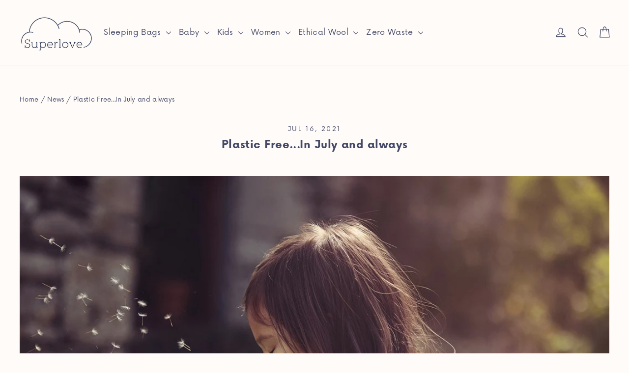

--- FILE ---
content_type: text/css
request_url: https://superlovemerino.com/cdn/shop/t/62/assets/custom.css?v=182559371094571217231700285249
body_size: 1386
content:
.shape-mask{display:block;width:0;height:0;overflow:hidden}body:not(.template-index) .index-section.section--custom-slideshow{margin:0}.product-section[data-product-custom=true] [data-product-photos] .flickity-page-dots{bottom:1rem;text-align:left}.product-section[data-product-custom=true] [data-product-photos] .flickity-page-dots{padding:0 20px}.product-section[data-product-custom=true] [data-product-photos] .flickity-page-dots .dot{background:#fff;border:1px solid #e5e5e5;width:10px;height:10px;margin-left:0}.product-section[data-product-custom=true] [data-product-photos] .flickity-page-dots .dot.is-selected{border-color:#000}.product-section[data-product-custom=true] .product__thumbs{display:none}.product-section[data-product-custom=true] .variant-wrapper:not([data-option-name=colour]):not([data-option-name=color]){padding-bottom:10px;overflow-x:auto;white-space:nowrap}.product-section[data-product-custom=true] .variant-wrapper:not([data-option-name=colour]):not([data-option-name=color]) .variant-input-wrap{display:flex;margin-bottom:0;padding:1px 1px 10px;overflow-x:auto;scroll-snap-type:x mandatory;scroll-behavior:smooth;scrollbar-width:thin;scrollbar-color:var(--colorTextBody) var(--colorBody)}.product-section[data-product-custom=true] .variant-wrapper:not([data-option-name=colour]):not([data-option-name=color]) .variant-input-wrap::-webkit-scrollbar{height:8px}.product-section[data-product-custom=true] .variant-wrapper:not([data-option-name=colour]):not([data-option-name=color]) .variant-input-wrap::-webkit-scrollbar-thumb{background-color:var(--colorTextBody);border-radius:20px;border:2px solid transparent;background-clip:content-box}.product-section[data-product-custom=true] .variant-wrapper:not([data-option-name=colour]):not([data-option-name=color]) .variant-input-wrap::-webkit-scrollbar-track{background:var(--colorBody);border-radius:20px;border:1px solid var(--colorBorder)}.product-section[data-product-custom=true] .variant-wrapper:not([data-option-name=colour]):not([data-option-name=color]) .variant-input{flex:1}.product-section[data-product-custom=true] .variant-wrapper:not([data-option-name=colour]):not([data-option-name=color]) .variant-input-wrap label{width:100%;height:100%;text-align:center;margin:0;display:flex;align-items:center;justify-content:center}.product-section[data-product-custom=true] .variant-wrapper:not([data-option-name=colour]):not([data-option-name=color]) .variant-input-wrap label,.product-section[data-product-custom=true] .variant-wrapper:not([data-option-name=colour]):not([data-option-name=color]) .variant-input-wrap input[type=radio]:checked+label{box-shadow:0 0 0 1px var(--colorBorder)}.product-section[data-product-custom=true] .variant-wrapper:not([data-option-name=colour]):not([data-option-name=color]) .variant-input-wrap input[type=radio]:checked+label{background-color:var(--colorTextBody);color:var(--colorBody)}.product-section[data-product-custom=true] .product-main-slide:not(.is-selected) button,.product-section[data-product-custom=true] .product-main-slide:not(.is-selected) iframe,.product-section[data-product-custom=true] .product-main-slide:not(.is-selected) model-viewer,.product-section[data-product-custom=true] .product-main-slide:not(.is-selected) video{display:block}.swiper[data-border=true]{border-top:1px solid #e5e5e5;border-bottom:1px solid #e5e5e5}.section--custom-slideshow .swiper-wrapper{text-align:center}.section--custom-slideshow .swiper-slide{width:calc(100% / (var(--slides-per-view) - 1));padding-top:43px;padding-bottom:43px;height:auto}.slideshow-banner-content{display:flex;flex-wrap:wrap;align-items:center;justify-content:center;height:100%}.slideshow-banner-text{padding:0 65px;width:100%}.slideshow-banner-text p{font-size:var(--slide-font-size);margin-bottom:1.3846153846em;line-height:1.2307692308}.slideshow-banner-image{position:relative;width:var(--image-width);height:var(--image-height)}.slideshow-banner-image img{max-width:unset;max-height:unset;display:unset;position:absolute;top:0;left:0;width:100%;height:100%;object-fit:cover}.custom-boxes{display:flex;flex-wrap:wrap}.custom-box{width:50%;border:.5px solid #fff;position:relative}.custom-box summary{position:absolute;top:0;left:0;width:100%;height:100%;z-index:3}.custom-box summary:hover{cursor:pointer}.custom-box-container{display:flex;position:relative;justify-content:center;height:100%;background:var(--box-bg)}.custom-box-container:before{content:"";padding-bottom:var(--image-ratio);display:block}.custom-box-img{position:absolute;top:0;left:0;width:100%;height:100%;object-fit:cover}.custom-box-text{text-align:center;padding:calc(1.5rem + 20px) 1.5rem;position:relative;z-index:2;display:flex;width:100%;align-items:center;justify-content:center;font-size:.75rem;line-height:1.4}.custom-box-cover{position:absolute;z-index:2;top:0;left:0;width:100%;height:100%;display:flex;flex-direction:column;align-items:center;justify-content:center;text-align:center;padding:1rem}.custom-box-heading,.custom-box-subheading{color:#fff}.custom-box-heading{text-transform:uppercase;margin-bottom:0;font-size:1rem;font-weight:700}.custom-box-subheading{font-size:12px;margin-bottom:0}.custom-box-text,.custom-box-cover,.custom-box-img{transition:opacity .3s ease-in-out}.custom-box details+.custom-box-container .custom-box-text{opacity:0}.custom-box details[open]+.custom-box-container .custom-box-text{opacity:1}.custom-box details[open]+.custom-box-container .custom-box-cover,.custom-box details[open]+.custom-box-container .custom-box-img{opacity:0}.custom-box-icon{width:20px;height:20px;background:#fff;border:1px solid var(--colorTextBody);position:absolute;bottom:10px;left:50%;transform:translate(-50%)}.custom-box-icon:before,.custom-box-icon:after{content:"";position:absolute;width:2px;height:10px;background:var(--colorTextBody);top:50%;left:50%;transform:translate3d(-50%,-50%,0);transition:transform .3s ease-in-out}.custom-box-icon:after{transform:translate3d(-50%,-50%,0) rotate(-90deg)}.custom-box details[open] .custom-box-icon:before{transform:translate3d(-50%,-50%,0) rotate(-45deg)}.custom-box details[open] .custom-box-icon:after{transform:translate3d(-50%,-50%,0) rotate(-135deg)}.custom-box-logo{margin-bottom:1rem}.custom-box-logo-img{width:65px;height:65px}.variant-input-wrap[data-handle=color],.variant-input-wrap[data-handle=colour]{display:flex;margin-left:-6px;margin-right:-6px}.variant-input-wrap[data-handle=color] .variant-input,.variant-input-wrap[data-handle=colour] .variant-input{display:block;padding:6px;position:relative}.variant-input-wrap[data-handle=color] label,.variant-input-wrap[data-handle=colour] label,.variant-input-wrap[data-handle=color] input[type=radio]:checked+label,.variant-input-wrap[data-handle=colour] input[type=radio]:checked+label{position:absolute;top:0;left:0;width:100%;height:100%;margin:0;padding:0;background:transparent;box-shadow:none;border:none;z-index:1}.color-drop{width:100%;display:block;padding:0 0 137.5%;height:0;clip-path:url(#drop);-webkit-clip-path:url(#drop);transform:translateZ(0);font-size:0;position:relative;background:var(--colorBorder)}.color-drop:before,.color-drop:after{clip-path:url(#drop);-webkit-clip-path:url(#drop);transform:translateZ(0);content:"";position:absolute}.color-drop:before{background:var(--colorBody);top:2px;right:1px;bottom:1px;left:1px}.color-drop:after{background-color:var(--bg-color);background-image:var(--bg-image);top:6px;right:4px;bottom:4px;left:4px}.variant-input-wrap[data-handle=color] input[type=radio]:checked+label+.color-drop-container .color-drop,.variant-input-wrap[data-handle=colour] input[type=radio]:checked+label+.color-drop-container .color-drop{background-color:var(--colorTextBody)}.variant-input-wrap[data-handle=color] input[type=radio]:checked+label+.color-drop-container .color-drop:before,.variant-input-wrap[data-handle=colour] input[type=radio]:checked+label+.color-drop-container .color-drop:before{top:4px;right:3px;bottom:3px;left:3px}.variant-input-wrap[data-handle=color] input[type=radio]:checked+label+.color-drop-container .color-drop:after,.variant-input-wrap[data-handle=colour] input[type=radio]:checked+label+.color-drop-container .color-drop:after{top:8px;right:6px;bottom:6px;left:6px}.color-swatch:before{content:none}label.color-swatch.disabled+.color-drop-container{opacity:.25}@media only screen and (max-width: 589.98px){.product-section[data-product-custom=true] [data-product-images]{margin-right:-20px;margin-left:-20px}.product-section .page-content{padding-top:0}.product-single__meta{display:grid;grid-template-areas:"color" "rest"}[data-product-blocks],.product-block-picker{display:contents}.variant-wrapper[data-option-name=colour],.variant-wrapper[data-option-name=color]{grid-area:color;margin-top:-10px;position:relative}.variant-wrapper[data-option-name=colour]:before,.variant-wrapper[data-option-name=color]:before,.variant-wrapper[data-option-name=colour]:after,.variant-wrapper[data-option-name=color]:after{content:"";position:absolute;top:0;left:-20px;bottom:0;width:30px;background:linear-gradient(-90deg,rgba(var(--colorBodyRgb) / 0),rgba(var(--colorBodyRgb) / .25) 10%,rgba(var(--colorBodyRgb) / 1) 85%);z-index:1;pointer-events:none}.variant-wrapper[data-option-name=colour]:after,.variant-wrapper[data-option-name=color]:after{left:auto;right:-20px;width:124px;background:linear-gradient(90deg,rgba(var(--colorBodyRgb) / 0),rgba(var(--colorBodyRgb) / .25) 10%,rgba(var(--colorBodyRgb) / 1) 85%)}.variant-wrapper[data-option-name=colour] .variant__label,.variant-wrapper[data-option-name=color] .variant__label{display:none}.variant-input-wrap[data-handle=color],.variant-input-wrap[data-handle=colour]{overflow-x:auto;-ms-overflow-style:none;scrollbar-width:none;margin-right:-20px;margin-left:-20px;padding-right:20px;padding-left:20px;position:relative}.variant-input-wrap[data-handle=color]::-webkit-scrollbar,.variant-input-wrap[data-handle=colour]::-webkit-scrollbar{display:none}.variant-input-wrap[data-handle=color]:after,.variant-input-wrap[data-handle=colour]:after{content:"";display:block;min-width:74px;min-height:1px;height:100%}.variant-wrapper[data-option-name=colour] .variant-input-wrap,.variant-wrapper[data-option-name=color] .variant-input-wrap{margin-bottom:10px}.variant-input-wrap[data-handle=color] .variant-input,.variant-input-wrap[data-handle=colour] .variant-input{flex:0 0 62px;width:100%;max-width:62px}}@media only screen and (min-width: 590px){.product-section[data-product-custom=true] .product__main-photos .flickity-viewport{height:auto!important;touch-action:auto!important}.product-section[data-product-custom=true] .product__main-photos .flickity-slider{width:auto;height:auto;position:static;left:auto!important;transform:none!important;display:grid;grid-template-columns:repeat(2,minmax(0,1fr));row-gap:var(--gallery-row-gap);column-gap:var(--gallery-col-gap)}.product-section[data-product-custom=true] .product-slideshow.flickity-enabled .flickity-viewport .product-main-slide{position:static!important;left:auto!important;transform:none!important}.product-section[data-product-custom=true][data-force-landscape=true] .product-slideshow.flickity-enabled .flickity-viewport .product-main-slide[data-columns="2"],.product-section[data-product-custom=true][data-force-landscape=true] .product-slideshow.flickity-enabled.last-odd .flickity-viewport .product-main-slide:last-child{grid-column:span 2}.product-section[data-product-custom=true]>.page-content>.page-width>.grid{display:flex;align-items:flex-start}.product-section[data-product-custom=true] .product-single__sticky{position:static}.product-section[data-product-custom=true] [data-product-photos] .flickity-page-dots{display:none;visibility:hidden}.variant-input-wrap[data-handle=color],.variant-input-wrap[data-handle=colour]{display:grid;grid-template-columns:repeat(auto-fit,minmax(60px,72px));gap:.5rem}}@media only screen and (min-width: 992px){.section--custom-slideshow .swiper[data-border=true] .swiper-slide:first-child{border-left:1px solid #e5e5e5}.section--custom-slideshow .swiper[data-border=true] .swiper-slide{border-right:1px solid #e5e5e5}.slideshow-banner-text{padding:0 50px}.custom-box{flex:1;width:auto}.custom-box-logo-img{width:75px;height:75px}}
/*# sourceMappingURL=/cdn/shop/t/62/assets/custom.css.map?v=182559371094571217231700285249 */
